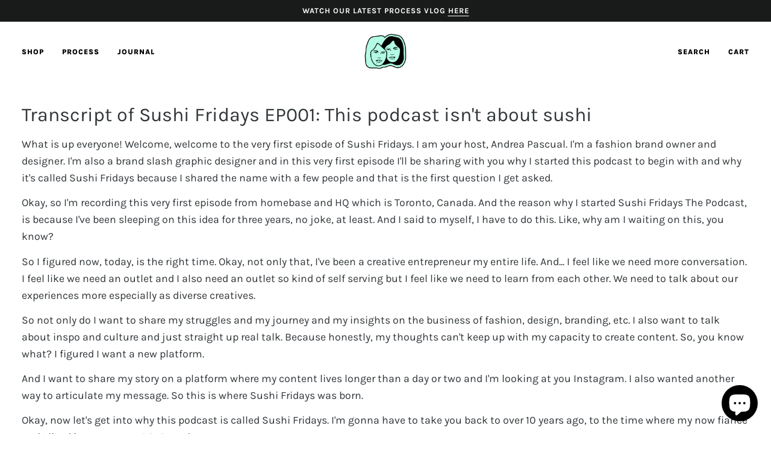

--- FILE ---
content_type: text/javascript; charset=utf-8
request_url: https://app-api.vidjet.io/19b19106-d0aa-4186-a4bd-424d8b599b8d/shopify/scripttag?v=1682299167582&shop=andrea-pascual.myshopify.com
body_size: 196
content:
(function (d, s, id) {
  if (d.getElementById(id)) return;
  const t = d.getElementsByTagName(s)[0];
  const vis = d.createElement(s);
  vis.id = id;
  vis.src = 'https://media.vidjet.io/client-app.js?siteId=19b19106-d0aa-4186-a4bd-424d8b599b8d';
  t.parentNode.insertBefore(vis, t);
})(document, 'script', 'vidjet');
